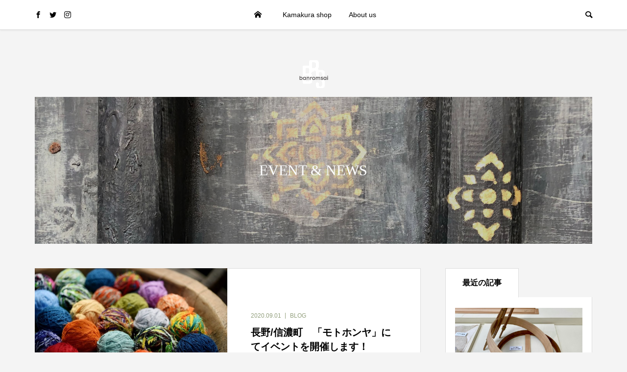

--- FILE ---
content_type: text/html; charset=UTF-8
request_url: https://blog.banromsai.org/category/event-news/
body_size: 10153
content:
<!DOCTYPE html>
<html lang="ja">
<head >
<meta charset="UTF-8">
<meta name="description" content="">
<meta name="keywords" content="バーンロムサイの縁側,NPO,葉山,さき織,チェンマイのホテル">
<meta name="viewport" content="width=device-width">
<title>EVENT &amp; NEWSに関する記事一覧 &#8211; バーンロムサイの縁側</title>
<meta name='robots' content='max-image-preview:large' />
	<style>img:is([sizes="auto" i], [sizes^="auto," i]) { contain-intrinsic-size: 3000px 1500px }</style>
	<link rel='dns-prefetch' href='//stats.wp.com' />
<link rel='preconnect' href='//c0.wp.com' />
<link rel="alternate" type="application/rss+xml" title="バーンロムサイの縁側 &raquo; EVENT &amp; NEWS カテゴリーのフィード" href="https://blog.banromsai.org/category/event-news/feed/" />
<link rel='stylesheet' id='wp-block-library-css' href='https://c0.wp.com/c/6.8.3/wp-includes/css/dist/block-library/style.min.css' type='text/css' media='all' />
<style id='classic-theme-styles-inline-css' type='text/css'>
/*! This file is auto-generated */
.wp-block-button__link{color:#fff;background-color:#32373c;border-radius:9999px;box-shadow:none;text-decoration:none;padding:calc(.667em + 2px) calc(1.333em + 2px);font-size:1.125em}.wp-block-file__button{background:#32373c;color:#fff;text-decoration:none}
</style>
<link rel='stylesheet' id='mediaelement-css' href='https://c0.wp.com/c/6.8.3/wp-includes/js/mediaelement/mediaelementplayer-legacy.min.css' type='text/css' media='all' />
<link rel='stylesheet' id='wp-mediaelement-css' href='https://c0.wp.com/c/6.8.3/wp-includes/js/mediaelement/wp-mediaelement.min.css' type='text/css' media='all' />
<style id='jetpack-sharing-buttons-style-inline-css' type='text/css'>
.jetpack-sharing-buttons__services-list{display:flex;flex-direction:row;flex-wrap:wrap;gap:0;list-style-type:none;margin:5px;padding:0}.jetpack-sharing-buttons__services-list.has-small-icon-size{font-size:12px}.jetpack-sharing-buttons__services-list.has-normal-icon-size{font-size:16px}.jetpack-sharing-buttons__services-list.has-large-icon-size{font-size:24px}.jetpack-sharing-buttons__services-list.has-huge-icon-size{font-size:36px}@media print{.jetpack-sharing-buttons__services-list{display:none!important}}.editor-styles-wrapper .wp-block-jetpack-sharing-buttons{gap:0;padding-inline-start:0}ul.jetpack-sharing-buttons__services-list.has-background{padding:1.25em 2.375em}
</style>
<style id='global-styles-inline-css' type='text/css'>
:root{--wp--preset--aspect-ratio--square: 1;--wp--preset--aspect-ratio--4-3: 4/3;--wp--preset--aspect-ratio--3-4: 3/4;--wp--preset--aspect-ratio--3-2: 3/2;--wp--preset--aspect-ratio--2-3: 2/3;--wp--preset--aspect-ratio--16-9: 16/9;--wp--preset--aspect-ratio--9-16: 9/16;--wp--preset--color--black: #000000;--wp--preset--color--cyan-bluish-gray: #abb8c3;--wp--preset--color--white: #ffffff;--wp--preset--color--pale-pink: #f78da7;--wp--preset--color--vivid-red: #cf2e2e;--wp--preset--color--luminous-vivid-orange: #ff6900;--wp--preset--color--luminous-vivid-amber: #fcb900;--wp--preset--color--light-green-cyan: #7bdcb5;--wp--preset--color--vivid-green-cyan: #00d084;--wp--preset--color--pale-cyan-blue: #8ed1fc;--wp--preset--color--vivid-cyan-blue: #0693e3;--wp--preset--color--vivid-purple: #9b51e0;--wp--preset--gradient--vivid-cyan-blue-to-vivid-purple: linear-gradient(135deg,rgba(6,147,227,1) 0%,rgb(155,81,224) 100%);--wp--preset--gradient--light-green-cyan-to-vivid-green-cyan: linear-gradient(135deg,rgb(122,220,180) 0%,rgb(0,208,130) 100%);--wp--preset--gradient--luminous-vivid-amber-to-luminous-vivid-orange: linear-gradient(135deg,rgba(252,185,0,1) 0%,rgba(255,105,0,1) 100%);--wp--preset--gradient--luminous-vivid-orange-to-vivid-red: linear-gradient(135deg,rgba(255,105,0,1) 0%,rgb(207,46,46) 100%);--wp--preset--gradient--very-light-gray-to-cyan-bluish-gray: linear-gradient(135deg,rgb(238,238,238) 0%,rgb(169,184,195) 100%);--wp--preset--gradient--cool-to-warm-spectrum: linear-gradient(135deg,rgb(74,234,220) 0%,rgb(151,120,209) 20%,rgb(207,42,186) 40%,rgb(238,44,130) 60%,rgb(251,105,98) 80%,rgb(254,248,76) 100%);--wp--preset--gradient--blush-light-purple: linear-gradient(135deg,rgb(255,206,236) 0%,rgb(152,150,240) 100%);--wp--preset--gradient--blush-bordeaux: linear-gradient(135deg,rgb(254,205,165) 0%,rgb(254,45,45) 50%,rgb(107,0,62) 100%);--wp--preset--gradient--luminous-dusk: linear-gradient(135deg,rgb(255,203,112) 0%,rgb(199,81,192) 50%,rgb(65,88,208) 100%);--wp--preset--gradient--pale-ocean: linear-gradient(135deg,rgb(255,245,203) 0%,rgb(182,227,212) 50%,rgb(51,167,181) 100%);--wp--preset--gradient--electric-grass: linear-gradient(135deg,rgb(202,248,128) 0%,rgb(113,206,126) 100%);--wp--preset--gradient--midnight: linear-gradient(135deg,rgb(2,3,129) 0%,rgb(40,116,252) 100%);--wp--preset--font-size--small: 13px;--wp--preset--font-size--medium: 20px;--wp--preset--font-size--large: 36px;--wp--preset--font-size--x-large: 42px;--wp--preset--spacing--20: 0.44rem;--wp--preset--spacing--30: 0.67rem;--wp--preset--spacing--40: 1rem;--wp--preset--spacing--50: 1.5rem;--wp--preset--spacing--60: 2.25rem;--wp--preset--spacing--70: 3.38rem;--wp--preset--spacing--80: 5.06rem;--wp--preset--shadow--natural: 6px 6px 9px rgba(0, 0, 0, 0.2);--wp--preset--shadow--deep: 12px 12px 50px rgba(0, 0, 0, 0.4);--wp--preset--shadow--sharp: 6px 6px 0px rgba(0, 0, 0, 0.2);--wp--preset--shadow--outlined: 6px 6px 0px -3px rgba(255, 255, 255, 1), 6px 6px rgba(0, 0, 0, 1);--wp--preset--shadow--crisp: 6px 6px 0px rgba(0, 0, 0, 1);}:where(.is-layout-flex){gap: 0.5em;}:where(.is-layout-grid){gap: 0.5em;}body .is-layout-flex{display: flex;}.is-layout-flex{flex-wrap: wrap;align-items: center;}.is-layout-flex > :is(*, div){margin: 0;}body .is-layout-grid{display: grid;}.is-layout-grid > :is(*, div){margin: 0;}:where(.wp-block-columns.is-layout-flex){gap: 2em;}:where(.wp-block-columns.is-layout-grid){gap: 2em;}:where(.wp-block-post-template.is-layout-flex){gap: 1.25em;}:where(.wp-block-post-template.is-layout-grid){gap: 1.25em;}.has-black-color{color: var(--wp--preset--color--black) !important;}.has-cyan-bluish-gray-color{color: var(--wp--preset--color--cyan-bluish-gray) !important;}.has-white-color{color: var(--wp--preset--color--white) !important;}.has-pale-pink-color{color: var(--wp--preset--color--pale-pink) !important;}.has-vivid-red-color{color: var(--wp--preset--color--vivid-red) !important;}.has-luminous-vivid-orange-color{color: var(--wp--preset--color--luminous-vivid-orange) !important;}.has-luminous-vivid-amber-color{color: var(--wp--preset--color--luminous-vivid-amber) !important;}.has-light-green-cyan-color{color: var(--wp--preset--color--light-green-cyan) !important;}.has-vivid-green-cyan-color{color: var(--wp--preset--color--vivid-green-cyan) !important;}.has-pale-cyan-blue-color{color: var(--wp--preset--color--pale-cyan-blue) !important;}.has-vivid-cyan-blue-color{color: var(--wp--preset--color--vivid-cyan-blue) !important;}.has-vivid-purple-color{color: var(--wp--preset--color--vivid-purple) !important;}.has-black-background-color{background-color: var(--wp--preset--color--black) !important;}.has-cyan-bluish-gray-background-color{background-color: var(--wp--preset--color--cyan-bluish-gray) !important;}.has-white-background-color{background-color: var(--wp--preset--color--white) !important;}.has-pale-pink-background-color{background-color: var(--wp--preset--color--pale-pink) !important;}.has-vivid-red-background-color{background-color: var(--wp--preset--color--vivid-red) !important;}.has-luminous-vivid-orange-background-color{background-color: var(--wp--preset--color--luminous-vivid-orange) !important;}.has-luminous-vivid-amber-background-color{background-color: var(--wp--preset--color--luminous-vivid-amber) !important;}.has-light-green-cyan-background-color{background-color: var(--wp--preset--color--light-green-cyan) !important;}.has-vivid-green-cyan-background-color{background-color: var(--wp--preset--color--vivid-green-cyan) !important;}.has-pale-cyan-blue-background-color{background-color: var(--wp--preset--color--pale-cyan-blue) !important;}.has-vivid-cyan-blue-background-color{background-color: var(--wp--preset--color--vivid-cyan-blue) !important;}.has-vivid-purple-background-color{background-color: var(--wp--preset--color--vivid-purple) !important;}.has-black-border-color{border-color: var(--wp--preset--color--black) !important;}.has-cyan-bluish-gray-border-color{border-color: var(--wp--preset--color--cyan-bluish-gray) !important;}.has-white-border-color{border-color: var(--wp--preset--color--white) !important;}.has-pale-pink-border-color{border-color: var(--wp--preset--color--pale-pink) !important;}.has-vivid-red-border-color{border-color: var(--wp--preset--color--vivid-red) !important;}.has-luminous-vivid-orange-border-color{border-color: var(--wp--preset--color--luminous-vivid-orange) !important;}.has-luminous-vivid-amber-border-color{border-color: var(--wp--preset--color--luminous-vivid-amber) !important;}.has-light-green-cyan-border-color{border-color: var(--wp--preset--color--light-green-cyan) !important;}.has-vivid-green-cyan-border-color{border-color: var(--wp--preset--color--vivid-green-cyan) !important;}.has-pale-cyan-blue-border-color{border-color: var(--wp--preset--color--pale-cyan-blue) !important;}.has-vivid-cyan-blue-border-color{border-color: var(--wp--preset--color--vivid-cyan-blue) !important;}.has-vivid-purple-border-color{border-color: var(--wp--preset--color--vivid-purple) !important;}.has-vivid-cyan-blue-to-vivid-purple-gradient-background{background: var(--wp--preset--gradient--vivid-cyan-blue-to-vivid-purple) !important;}.has-light-green-cyan-to-vivid-green-cyan-gradient-background{background: var(--wp--preset--gradient--light-green-cyan-to-vivid-green-cyan) !important;}.has-luminous-vivid-amber-to-luminous-vivid-orange-gradient-background{background: var(--wp--preset--gradient--luminous-vivid-amber-to-luminous-vivid-orange) !important;}.has-luminous-vivid-orange-to-vivid-red-gradient-background{background: var(--wp--preset--gradient--luminous-vivid-orange-to-vivid-red) !important;}.has-very-light-gray-to-cyan-bluish-gray-gradient-background{background: var(--wp--preset--gradient--very-light-gray-to-cyan-bluish-gray) !important;}.has-cool-to-warm-spectrum-gradient-background{background: var(--wp--preset--gradient--cool-to-warm-spectrum) !important;}.has-blush-light-purple-gradient-background{background: var(--wp--preset--gradient--blush-light-purple) !important;}.has-blush-bordeaux-gradient-background{background: var(--wp--preset--gradient--blush-bordeaux) !important;}.has-luminous-dusk-gradient-background{background: var(--wp--preset--gradient--luminous-dusk) !important;}.has-pale-ocean-gradient-background{background: var(--wp--preset--gradient--pale-ocean) !important;}.has-electric-grass-gradient-background{background: var(--wp--preset--gradient--electric-grass) !important;}.has-midnight-gradient-background{background: var(--wp--preset--gradient--midnight) !important;}.has-small-font-size{font-size: var(--wp--preset--font-size--small) !important;}.has-medium-font-size{font-size: var(--wp--preset--font-size--medium) !important;}.has-large-font-size{font-size: var(--wp--preset--font-size--large) !important;}.has-x-large-font-size{font-size: var(--wp--preset--font-size--x-large) !important;}
:where(.wp-block-post-template.is-layout-flex){gap: 1.25em;}:where(.wp-block-post-template.is-layout-grid){gap: 1.25em;}
:where(.wp-block-columns.is-layout-flex){gap: 2em;}:where(.wp-block-columns.is-layout-grid){gap: 2em;}
:root :where(.wp-block-pullquote){font-size: 1.5em;line-height: 1.6;}
</style>
<link rel='stylesheet' id='be-slick-css' href='https://blog.banromsai.org/wp-content/themes/be_tcd076/css/slick.min.css?ver=6.8.3' type='text/css' media='all' />
<link rel='stylesheet' id='be-perfect-scrollbar-css' href='https://blog.banromsai.org/wp-content/themes/be_tcd076/css/perfect-scrollbar.css?ver=6.8.3' type='text/css' media='all' />
<link rel='stylesheet' id='be-style-css' href='https://blog.banromsai.org/wp-content/themes/be_tcd076/style.css?ver=1.2' type='text/css' media='all' />
<script type="text/javascript" src="https://c0.wp.com/c/6.8.3/wp-includes/js/jquery/jquery.min.js" id="jquery-core-js"></script>
<script type="text/javascript" src="https://c0.wp.com/c/6.8.3/wp-includes/js/jquery/jquery-migrate.min.js" id="jquery-migrate-js"></script>
<link rel="https://api.w.org/" href="https://blog.banromsai.org/wp-json/" /><link rel="alternate" title="JSON" type="application/json" href="https://blog.banromsai.org/wp-json/wp/v2/categories/8" /><link rel="EditURI" type="application/rsd+xml" title="RSD" href="https://blog.banromsai.org/xmlrpc.php?rsd" />
<meta name="generator" content="WordPress 6.8.3" />
	<style>img#wpstats{display:none}</style>
		<link rel="shortcut icon" href="https://blog.banromsai.org/wp-content/uploads/2020/05/favicon_BRS_001.light_.jpg">
<style>
.p-footer-widget-area .p-widget__title, .p-blog-list__item-meta, .p-ranking-list__item-meta, .p-widget-categories li a:hover, .p-widget-list__item-meta, .p-widget-list__item-meta a, .p-widget-list__type3 .p-widget-list__item-meta a:hover { color: #919e7b; }
.p-blog-list__item-meta .p-article__category::before { color: #919e7b !important; }
.p-headline, .p-pagetop a,.p-page-links a:hover, .p-page-links > span, .p-pager__item a:hover, .p-pager__item .current, .p-entry__next-page__link:hover, .p-widget .searchform::after, .p-widget-search .p-widget-search__submit, .p-widget-categories a:hover .count, .p-sidebar .p-widget__title, .c-comment__form-submit:hover, .c-comment__password-protected, .c-pw__btn--register, .c-pw__btn, .p-index-tab__item.is-active, .p-ranking-tab__item.is-active { background-color: #919e7b; }
.p-page-links a:hover, .p-page-links > span, .p-pager__item a:hover, .p-pager__item .current, .p-index-tab__item.is-active, .p-index-tab__item:hover + .p-index-tab__item.is-active, .p-ranking-tab__item.is-active, .p-ranking-tab__item:hover + .p-ranking-tab__item.is-active { border-color: #919e7b; }
.c-comment__tab-item.is-active a, .c-comment__tab-item a:hover, .c-comment__tab-item.is-active p { background-color: rgba(145, 158, 123, 0.7); }
.c-comment__tab-item.is-active a:after, .c-comment__tab-item.is-active p:after { border-top-color: rgba(145, 158, 123, 0.7); }
.slick-arrow:hover { color: #d3d1b1; }
.p-pagetop a:hover, .p-index-tab__item:hover, .p-ranking-tab__item:hover, .p-global-nav > li > a::after { background-color: #d3d1b1; }
.p-index-tab__item:hover, .p-index-tab__item.is-active + .p-index-tab__item:hover, .p-ranking-tab__item:hover, .p-ranking-tab__item.is-active + .p-ranking-tab__item:hover { border-color: #d3d1b1; }
.p-entry__body a { color: #e8bf86; }
body { font-family: "Segoe UI", Verdana, "游ゴシック", YuGothic, "Hiragino Kaku Gothic ProN", Meiryo, sans-serif; }
.p-logo, .p-page-header__title {
font-family: "Times New Roman", "游明朝", "Yu Mincho", "游明朝体", "YuMincho", "ヒラギノ明朝 Pro W3", "Hiragino Mincho Pro", "HiraMinProN-W3", "HGS明朝E", "ＭＳ Ｐ明朝", "MS PMincho", serif;
}
.p-hover-effect--type1:hover img { -webkit-transform: scale(1.2) rotate(2deg); transform: scale(1.2) rotate(2deg); }
.p-hover-effect--type2 img { margin-left: -8px; }
.p-hover-effect--type2:hover img { margin-left: 8px; }
.p-hover-effect--type2:hover .p-hover-effect__image { background: #000000; }
.p-hover-effect--type2:hover img { opacity: 0.5 }
.p-hover-effect--type3:hover .p-hover-effect__image { background: #ffffff; }
.p-hover-effect--type3:hover img { opacity: 0.3; }
.l-primary { float: left; }
.l-secondary { float: right; }
.p-entry__title { font-size: 24px; }
.p-entry__body { font-size: 16px; }
.p-entry__body, .p-author__desc, .p-blog-archive__item-excerpt { color: #666666; }
.p-author__box { background-color: #f7f7f7; }
.l-header__bar { background: #ffffff; }
body.l-header__fix .is-header-fixed .l-header__bar { background: rgba(255, 255, 255, 0.8); }
.l-header a { color: #000000; }
.l-header__logo--text a { font-size: 32px; }
.p-copyright { background-color: #ffffff; color: #000000; }
.q_custom_button1 { background: #535353; color: #ffffff !important; }
.q_custom_button1:hover, .q_custom_button1:focus { background: #7d7d7d; color: #ffffff !important; }
.q_custom_button2 { background: #535353; color: #ffffff !important; }
.q_custom_button2:hover, .q_custom_button2:focus { background: #7d7d7d; color: #ffffff !important; }
.q_custom_button3 { background: #535353; color: #ffffff !important; }
.q_custom_button3:hover, .q_custom_button3:focus { background: #7d7d7d; color: #ffffff !important; }
.speech_balloon_left1 .speach_balloon_text { background-color: #ffdfdf; border-color: #ffdfdf; color: #000000 }
.speech_balloon_left1 .speach_balloon_text::before { border-right-color: #ffdfdf }
.speech_balloon_left1 .speach_balloon_text::after { border-right-color: #ffdfdf }
.speech_balloon_left2 .speach_balloon_text { background-color: #ffffff; border-color: #ff5353; color: #000000 }
.speech_balloon_left2 .speach_balloon_text::before { border-right-color: #ff5353 }
.speech_balloon_left2 .speach_balloon_text::after { border-right-color: #ffffff }
.speech_balloon_right1 .speach_balloon_text { background-color: #ccf4ff; border-color: #ccf4ff; color: #000000 }
.speech_balloon_right1 .speach_balloon_text::before { border-left-color: #ccf4ff }
.speech_balloon_right1 .speach_balloon_text::after { border-left-color: #ccf4ff }
.speech_balloon_right2 .speach_balloon_text { background-color: #ffffff; border-color: #0789b5; color: #000000 }
.speech_balloon_right2 .speach_balloon_text::before { border-left-color: #0789b5 }
.speech_balloon_right2 .speach_balloon_text::after { border-left-color: #ffffff }
@media (min-width: 1201px) {
	.p-global-nav > li > a, .p-global-nav > li > a:hover, .p-global-nav .menu-item-home:before { color: #000000; }
	.p-global-nav .sub-menu { background-color: #ffffff; }
	.p-global-nav .sub-menu a { color: #000000; }
	.p-global-nav .sub-menu a:hover, .p-global-nav .sub-menu .current-menu-item > a { background-color: #667a66; border-color: #667a66; color: #ffffff }
	.p-global-nav > li.menu-item-has-children > .sub-menu { border-color: #667a66; }
	.p-megamenu--type2 .p-megamenu__image .category { color: #ffffff; }
	.p-megamenu--type3 ul li .p-megamenu__hover { color: #ffffff ; }
	.p-megamenu--type3 a.p-megamenu__hover:hover, .p-megamenu--type3 li.is-active > a { color: #ffffff ; }
	.p-megamenu--type3 ul li .p-megamenu__hover, .p-megamenu--type3 > ul { background-color: #b5aa89 ; }
	.p-megamenu--type3 .is-active > a.p-megamenu__hover, .p-megamenu--type3 a.p-megamenu__hover:hover, .p-megamenu--type3 li.is-active > a { background-color: #db9595 ; }
}
@media (max-width: 1200px) {
	.l-header__bar { background-color: rgba(255, 255, 255, 0.8); }
	.l-header__logo--mobile.l-header__logo--text a { font-size: 24px; }
	.p-drawer__contents { background-color: rgba(34, 34, 34, 1); }
	.p-drawer__contents .ps__thumb-y { background-color: #666666; }
	.p-drawer-overlay { background-color: rgba(0, 0, 0, 0.3); }
	.p-drawer__menu a, .p-drawer__menu > li > a, .p-header-search--mobile { background-color: #222222; color: #ffffff !important; }
	.p-drawer__menu a, .p-drawer__menu > li > a { background-color: #222222; color: #ffffff !important; }
	.p-drawer__menu a:hover, .p-drawer__menu > li > a:hover { background-color: #222222; color: #ffffff !important; }
	.p-drawer__menu .sub-menu a { background-color: #333333; color: #ffffff !important; }
	.p-drawer__menu .sub-menu a:hover { background-color: #555555; color: #ffffff !important; }
}
@media (max-width: 992px) {
	.p-entry__title { font-size: 18px; }
	.p-entry__body { font-size: 14px; }
}
</style>
<style id="current-page-style">
.p-page-header { color: #ffffff; text-shadow: 0px 0px 0px #999999; }
.p-page-header__title { font-size: 30px; }
.p-page-header__desc { font-size: 14px; }
.p-page-header::before { background: rgba(0, 0, 0, 0.2) }
@media (max-width: 991px) {
	.p-page-header__title { font-size: 24px; }
	.p-page-header__desc { font-size: 14px; }
}
</style>
<style type="text/css">.broken_link, a.broken_link {
	text-decoration: line-through;
}</style><link rel="icon" href="https://blog.banromsai.org/wp-content/uploads/2020/05/cropped-favicon_BRS_001.light_-2-32x32.jpg" sizes="32x32" />
<link rel="icon" href="https://blog.banromsai.org/wp-content/uploads/2020/05/cropped-favicon_BRS_001.light_-2-192x192.jpg" sizes="192x192" />
<link rel="apple-touch-icon" href="https://blog.banromsai.org/wp-content/uploads/2020/05/cropped-favicon_BRS_001.light_-2-180x180.jpg" />
<meta name="msapplication-TileImage" content="https://blog.banromsai.org/wp-content/uploads/2020/05/cropped-favicon_BRS_001.light_-2-270x270.jpg" />
</head>
<body class="archive category category-event-news category-8 wp-theme-be_tcd076 l-header__fix l-header__fix--mobile">
<div id="site_wrap">
	<header id="js-header" class="l-header">
		<div class="l-header__bar">
			<div class="l-header__bar-inner l-inner">
				<ul class="p-social-nav"><li class="p-social-nav__item p-social-nav__item--facebook"><a href="https://www.facebook.com/banromsaishop/" target="_blank"></a></li><li class="p-social-nav__item p-social-nav__item--twitter"><a href="https://twitter.com/banromsai" target="_blank"></a></li><li class="p-social-nav__item p-social-nav__item--instagram"><a href="https://www.instagram.com/banromsai/" target="_blank"></a></li></ul>
				<div class="p-logo l-header__logo l-header__logo--mobile">
					<a href="https://blog.banromsai.org/"><img src="https://blog.banromsai.org/wp-content/uploads/2020/11/BRSbanromsai18pcS.gif" alt="バーンロムサイの縁側"></a>
				</div>
				<div id="js-drawer" class="p-drawer">
					<div class="p-drawer__contents">
<nav class="p-global-nav__container"><ul id="js-global-nav" class="p-global-nav p-drawer__menu">
<li class="p-header-search p-header-search--mobile"><form action="https://blog.banromsai.org/" method="get"><input type="text" name="s" value="" class="p-header-search__input" placeholder="SEARCH"><input type="submit" value="&#xe915;" class="p-header-search__submit"></form></li>
<li id="menu-item-1438" class="menu-item menu-item-type-post_type menu-item-object-page menu-item-home menu-item-1438"><a href="https://blog.banromsai.org/">HOME<span class="p-global-nav__toggle"></span></a></li>
<li id="menu-item-1441" class="menu-item menu-item-type-post_type menu-item-object-page menu-item-1441"><a href="https://blog.banromsai.org/banromsaikamakurashop/">Kamakura shop<span class="p-global-nav__toggle"></span></a></li>
<li id="menu-item-1445" class="menu-item menu-item-type-post_type menu-item-object-page menu-item-1445"><a href="https://blog.banromsai.org/about-us/">About us<span class="p-global-nav__toggle"></span></a></li>
</ul></nav>					</div>
					<div class="p-drawer-overlay"></div>
				</div>
				<a href="#" id="js-menu-button" class="p-menu-button c-menu-button u-hidden-lg"></a>
				<a href="#" id="js-search-button" class="p-search-button c-search-button u-visible-lg"></a>
				<div class="p-header-search p-header-search--pc">
					<form action="https://blog.banromsai.org/" method="get">
						<input type="text" name="s" value="" class="p-header-search__input" placeholder="SEARCH">
					</form>
				</div>
			</div>
		</div>
		<div class="l-inner">
			<div class="p-logo l-header__logo l-header__logo--pc">
				<a href="https://blog.banromsai.org/"><img src="https://blog.banromsai.org/wp-content/uploads/2020/11/BRSbanromsai18pcS.gif" alt="バーンロムサイの縁側"></a>
			</div>
		</div>
	</header>
<main class="l-main l-pc-inner">
	<header class="p-page-header" style="background-image: url(https://blog.banromsai.org/wp-content/uploads/2020/05/MonBangkok.jpg);">
		<div class="p-page-header__inner l-inner">
			<h1 class="p-page-header__title">EVENT &amp; NEWS</h1>
		</div>
	</header>
	<div class="l-2columns l-mobile-inner u-clearfix">
		<div class="l-primary">
			<div class="p-blog-list p-blog-list--type3 p-blog-list--mobile-type2">
				<article class="p-blog-list__item">
					<a class="p-hover-effect--type3" href="https://blog.banromsai.org/%e9%95%b7%e9%87%8e-%e4%bf%a1%e6%bf%83%e7%94%ba%e3%80%80%e3%80%8c%e3%83%a2%e3%83%88%e3%83%9b%e3%83%b3%e3%83%a4%e3%80%8d%e3%81%ab%e3%81%a6%e3%82%a4%e3%83%99%e3%83%b3%e3%83%88%e3%82%92%e9%96%8b%e5%82%ac/">
						<div class="p-blog-list__item-thumbnail p-hover-effect__image js-object-fit-cover">
							<div class="p-blog-list__item-thumbnail_inner">
								<img width="830" height="520" src="https://blog.banromsai.org/wp-content/uploads/2020/08/860px-3-830x520.jpg" class="attachment-size2 size-size2 wp-post-image" alt="" decoding="async" fetchpriority="high" />
							</div>
						</div>
						<div class="p-blog-list__item-info">
							<p class="p-blog-list__item-meta p-article__meta"><time class="p-article__date" datetime="2020-09-01">2020.09.01</time><span class="p-article__category" data-href="https://blog.banromsai.org/category/%e4%b8%80%e8%88%ac%e3%83%96%e3%83%ad%e3%82%b0/">BLOG</span></p>
							<h2 class="p-blog-list__item-title p-article__title js-multiline-ellipsis">長野/信濃町　「モトホンヤ」にてイベントを開催します！</h2>
						</div>
					</a>
				</article>
				<article class="p-blog-list__item">
					<a class="p-hover-effect--type3" href="https://blog.banromsai.org/moksyayoga/">
						<div class="p-blog-list__item-thumbnail p-hover-effect__image js-object-fit-cover">
							<div class="p-blog-list__item-thumbnail_inner">
								<img width="830" height="520" src="https://blog.banromsai.org/wp-content/uploads/2020/08/860px-1-830x520.jpg" class="attachment-size2 size-size2 wp-post-image" alt="" decoding="async" />
							</div>
						</div>
						<div class="p-blog-list__item-info">
							<p class="p-blog-list__item-meta p-article__meta"><time class="p-article__date" datetime="2020-08-28">2020.08.28</time><span class="p-article__category" data-href="https://blog.banromsai.org/category/%e4%b8%80%e8%88%ac%e3%83%96%e3%83%ad%e3%82%b0/">BLOG</span></p>
							<h2 class="p-blog-list__item-title p-article__title js-multiline-ellipsis">新潟「ハンモックとヨガ 木舎」にてイベントを開催します！</h2>
						</div>
					</a>
				</article>
				<article class="p-blog-list__item">
					<a class="p-hover-effect--type3" href="https://blog.banromsai.org/%e6%96%b0%e5%ae%bf%e9%ab%98%e5%b3%b6%e5%b1%8b%e3%81%ab%e5%87%ba%e5%ba%97%e3%81%97%e3%81%be%e3%81%99%ef%bc%81/">
						<div class="p-blog-list__item-thumbnail p-hover-effect__image js-object-fit-cover">
							<div class="p-blog-list__item-thumbnail_inner">
								<img width="830" height="520" src="https://blog.banromsai.org/wp-content/uploads/2020/08/YellowFlower-830x520.jpg" class="attachment-size2 size-size2 wp-post-image" alt="" decoding="async" />
							</div>
						</div>
						<div class="p-blog-list__item-info">
							<p class="p-blog-list__item-meta p-article__meta"><time class="p-article__date" datetime="2020-08-03">2020.08.03</time><span class="p-article__category" data-href="https://blog.banromsai.org/category/event-news/">EVENT &amp; NEWS</span></p>
							<h2 class="p-blog-list__item-title p-article__title js-multiline-ellipsis">新宿高島屋に出店します！</h2>
						</div>
					</a>
				</article>
				<article class="p-blog-list__item">
					<a class="p-hover-effect--type3" href="https://blog.banromsai.org/%e6%97%a5%e6%9c%ac%e6%a9%8b%e9%ab%98%e5%b3%b6%e5%b1%8b7%e9%9a%8e%e3%81%a7%e3%82%a4%e3%83%99%e3%83%b3%e3%83%88%e9%96%8b%e5%82%ac%e4%b8%ad%e3%81%a7%e3%81%99%ef%bc%81/">
						<div class="p-blog-list__item-thumbnail p-hover-effect__image js-object-fit-cover">
							<div class="p-blog-list__item-thumbnail_inner">
								<img width="830" height="520" src="https://blog.banromsai.org/wp-content/uploads/2020/07/NewLogo3hotos_1.5_page-0001-830x520.jpg" class="attachment-size2 size-size2 wp-post-image" alt="" decoding="async" loading="lazy" />
							</div>
						</div>
						<div class="p-blog-list__item-info">
							<p class="p-blog-list__item-meta p-article__meta"><time class="p-article__date" datetime="2020-07-30">2020.07.30</time><span class="p-article__category" data-href="https://blog.banromsai.org/category/event-news/">EVENT &amp; NEWS</span></p>
							<h2 class="p-blog-list__item-title p-article__title js-multiline-ellipsis">日本橋高島屋7階でイベント開催中です！</h2>
						</div>
					</a>
				</article>
				<article class="p-blog-list__item">
					<a class="p-hover-effect--type3" href="https://blog.banromsai.org/muzina-banromsai/">
						<div class="p-blog-list__item-thumbnail p-hover-effect__image js-object-fit-cover">
							<div class="p-blog-list__item-thumbnail_inner">
								<img width="830" height="520" src="https://blog.banromsai.org/wp-content/uploads/2020/06/image-830x520.jpg" class="attachment-size2 size-size2 wp-post-image" alt="MUZINA×banromsai" decoding="async" loading="lazy" />
							</div>
						</div>
						<div class="p-blog-list__item-info">
							<p class="p-blog-list__item-meta p-article__meta"><time class="p-article__date" datetime="2020-06-25">2020.06.25</time><span class="p-article__category" data-href="https://blog.banromsai.org/category/event-news/">EVENT &amp; NEWS</span></p>
							<h2 class="p-blog-list__item-title p-article__title js-multiline-ellipsis">MUZINA×banromsai　イベント開催します！</h2>
						</div>
					</a>
				</article>
				<article class="p-blog-list__item">
					<a class="p-hover-effect--type3" href="https://blog.banromsai.org/%e6%a8%aa%e6%b5%9c%e9%ab%98%e5%b3%b6%e5%b1%8b/">
						<div class="p-blog-list__item-thumbnail p-hover-effect__image js-object-fit-cover">
							<div class="p-blog-list__item-thumbnail_inner">
								<img width="830" height="520" src="https://blog.banromsai.org/wp-content/uploads/2020/06/NewLogoPoster_Blur-B-S-1-830x520.jpg" class="attachment-size2 size-size2 wp-post-image" alt="ポスター" decoding="async" loading="lazy" />
							</div>
						</div>
						<div class="p-blog-list__item-info">
							<p class="p-blog-list__item-meta p-article__meta"><time class="p-article__date" datetime="2020-06-05">2020.06.05</time><span class="p-article__category" data-href="https://blog.banromsai.org/category/%e4%b8%80%e8%88%ac%e3%83%96%e3%83%ad%e3%82%b0/">BLOG</span></p>
							<h2 class="p-blog-list__item-title p-article__title js-multiline-ellipsis">横浜高島屋に出店します！</h2>
						</div>
					</a>
				</article>
				<article class="p-blog-list__item">
					<a class="p-hover-effect--type3" href="https://blog.banromsai.org/%e3%83%90%e3%83%bc%e3%83%b3%e3%83%ad%e3%83%a0%e3%82%b5%e3%82%a4%e3%81%ae%e3%83%96%e3%83%ad%e3%82%b0%e7%a7%bb%e8%bb%a2/">
						<div class="p-blog-list__item-thumbnail p-hover-effect__image js-object-fit-cover">
							<div class="p-blog-list__item-thumbnail_inner">
								<img width="830" height="460" src="https://blog.banromsai.org/wp-content/uploads/2020/05/GeesTableBourgenville-830x460.jpg" class="attachment-size2 size-size2 wp-post-image" alt="" decoding="async" loading="lazy" />
							</div>
						</div>
						<div class="p-blog-list__item-info">
							<p class="p-blog-list__item-meta p-article__meta"><time class="p-article__date" datetime="2020-04-30">2020.04.30</time><span class="p-article__category" data-href="https://blog.banromsai.org/category/%e4%b8%80%e8%88%ac%e3%83%96%e3%83%ad%e3%82%b0/">BLOG</span></p>
							<h2 class="p-blog-list__item-title p-article__title js-multiline-ellipsis">ブログ、こちらに移転しました</h2>
						</div>
					</a>
				</article>
			</div>
		</div>
		<aside class="p-sidebar l-secondary">
			<div class="p-sidebar__inner">
<div class="p-widget p-widget-sidebar styled_post_list_tab_widget" id="styled_post_list_tab_widget-2">
<input type="radio" id="styled_post_list_tab_widget-2-tab--1" name="styled_post_list_tab_widget-2-tab" class="tab-radio tab-radio--1" checked="checked">
<ul class="styled_post_list_tabs">
<li class="tab-label--1"><label for="styled_post_list_tab_widget-2-tab--1">最近の記事</label></li>
</ul>
<ul class="styled_post_list_tab-content styled_post_list_tab-content--1 p-widget-list">
	<li class="p-widget-list__item">
		<a class="p-hover-effect--type3 u-clearfix" href="https://blog.banromsai.org/%e4%bc%9d%e7%b5%b1%e5%b7%a5%e8%8a%b8%e3%81%8b%e3%82%89%e7%ab%b9%e7%b4%b0%e5%b7%a5%e3%82%92%e5%ad%a6%e3%81%b6/">
			<div class="p-widget-tablist__item-thumbnail p-hover-effect__image"><img width="830" height="520" src="https://blog.banromsai.org/wp-content/uploads/2021/10/IMG_5167-830x520.jpeg" class="attachment-size2 size-size2 wp-post-image" alt="" decoding="async" loading="lazy" />				<div class="p-widget-tablist__item-info">
					<h3 class="p-widget-list__item-title p-article-post__title p-article__title js-multiline-ellipsis">伝統工芸から竹細工を学ぶ</h3>
					<p class="p-widget-tablist__item-meta p-article__meta"><time class="p-widget-tablist__item-date p-article__date" datetime="2021-10-27">2021.10.27</time><span class="p-widget-tablist__item-category p-article__category" data-href="https://blog.banromsai.org/category/%e6%9c%aa%e5%88%86%e9%a1%9e/">未分類</span></p>
				</div>
			</div>
		</a>
	</li>
	<li class="p-widget-list__item">
		<a class="p-hover-effect--type3 u-clearfix" href="https://blog.banromsai.org/%e4%bc%9d%e3%81%88%e7%b6%9a%e3%81%91%e3%81%9f%e3%81%84%e3%81%93%e3%81%a8/">
			<div class="p-widget-tablist__item-thumbnail p-hover-effect__image"><img width="830" height="520" src="https://blog.banromsai.org/wp-content/uploads/2021/10/IMG_4458-830x520.jpg" class="attachment-size2 size-size2 wp-post-image" alt="" decoding="async" loading="lazy" />				<div class="p-widget-tablist__item-info">
					<h3 class="p-widget-list__item-title p-article-post__title p-article__title js-multiline-ellipsis">伝え続けたいこと</h3>
					<p class="p-widget-tablist__item-meta p-article__meta"><time class="p-widget-tablist__item-date p-article__date" datetime="2021-10-03">2021.10.03</time><span class="p-widget-tablist__item-category p-article__category" data-href="https://blog.banromsai.org/category/%e4%b8%80%e8%88%ac%e3%83%96%e3%83%ad%e3%82%b0/">BLOG</span></p>
				</div>
			</div>
		</a>
	</li>
	<li class="p-widget-list__item">
		<a class="p-hover-effect--type3 u-clearfix" href="https://blog.banromsai.org/canvas/">
			<div class="p-widget-tablist__item-thumbnail p-hover-effect__image"><img width="830" height="520" src="https://blog.banromsai.org/wp-content/uploads/2021/09/80a867d3d669415286dcf0568408b719-830x520.jpg" class="attachment-size2 size-size2 wp-post-image" alt="" decoding="async" loading="lazy" />				<div class="p-widget-tablist__item-info">
					<h3 class="p-widget-list__item-title p-article-post__title p-article__title js-multiline-ellipsis">帆布 canvas</h3>
					<p class="p-widget-tablist__item-meta p-article__meta"><time class="p-widget-tablist__item-date p-article__date" datetime="2021-09-18">2021.09.18</time><span class="p-widget-tablist__item-category p-article__category" data-href="https://blog.banromsai.org/category/%e4%b8%80%e8%88%ac%e3%83%96%e3%83%ad%e3%82%b0/">BLOG</span></p>
				</div>
			</div>
		</a>
	</li>
	<li class="p-widget-list__item">
		<a class="p-hover-effect--type3 u-clearfix" href="https://blog.banromsai.org/%e8%8a%b1%e6%9b%bc%e8%8d%bc%e7%be%85/">
			<div class="p-widget-tablist__item-thumbnail p-hover-effect__image"><img width="830" height="520" src="https://blog.banromsai.org/wp-content/uploads/2021/07/IMG_20210722_125125-830x520.jpg" class="attachment-size2 size-size2 wp-post-image" alt="" decoding="async" loading="lazy" />				<div class="p-widget-tablist__item-info">
					<h3 class="p-widget-list__item-title p-article-post__title p-article__title js-multiline-ellipsis">花曼荼羅</h3>
					<p class="p-widget-tablist__item-meta p-article__meta"><time class="p-widget-tablist__item-date p-article__date" datetime="2021-07-25">2021.07.25</time><span class="p-widget-tablist__item-category p-article__category" data-href="https://blog.banromsai.org/category/%e4%b8%80%e8%88%ac%e3%83%96%e3%83%ad%e3%82%b0/">BLOG</span></p>
				</div>
			</div>
		</a>
	</li>
	<li class="p-widget-list__item">
		<a class="p-hover-effect--type3 u-clearfix" href="https://blog.banromsai.org/%e9%ba%bb%e3%83%bb%e3%83%aa%e3%83%8d%e3%83%b3%e3%83%bb%e3%83%a9%e3%83%9f%e3%83%bc-%e4%ba%9c%e9%ba%bb%e3%80%81%e8%8b%a7%e9%ba%bb-%ef%bc%9f%ef%bc%9f%ef%bc%9f/">
			<div class="p-widget-tablist__item-thumbnail p-hover-effect__image"><img width="830" height="520" src="https://blog.banromsai.org/wp-content/uploads/2021/04/LineRollsFront-830x520.jpg" class="attachment-size2 size-size2 wp-post-image" alt="" decoding="async" loading="lazy" />				<div class="p-widget-tablist__item-info">
					<h3 class="p-widget-list__item-title p-article-post__title p-article__title js-multiline-ellipsis">麻・リネン・ラミー… 亜麻、苧麻 …？？？</h3>
					<p class="p-widget-tablist__item-meta p-article__meta"><time class="p-widget-tablist__item-date p-article__date" datetime="2021-04-25">2021.04.25</time><span class="p-widget-tablist__item-category p-article__category" data-href="https://blog.banromsai.org/category/%e4%b8%80%e8%88%ac%e3%83%96%e3%83%ad%e3%82%b0/">BLOG</span></p>
				</div>
			</div>
		</a>
	</li>
</ul>
</div>
			</div>
		</aside>
	</div>
</main>
	<footer class="l-footer">
		<div id="js-footer-slider" class="p-footer-blog p-article-slider l-pc-inner" data-footer_blog_interval="7">
			<article class="p-article-slider__item">
				<a class="p-hover-effect--type3" href="https://blog.banromsai.org/banromsai%e3%81%ae%e3%81%95%e3%81%8d%e7%b9%94%e3%82%8a/">
					<div class="p-article-slider__item-thumbnail p-hover-effect__image js-object-fit-cover"><img width="600" height="960" src="https://blog.banromsai.org/wp-content/uploads/2021/02/6850cf4bc9ae1696681aa6c7b76535f1-600x960.jpg" class="attachment-size3 size-size3 wp-post-image" alt="" decoding="async" loading="lazy" /></div>
					<div class="p-article-slider__item-info">
						<h3 class="p-article-slider__item-title p-article__title js-multiline-ellipsis">さき織りを始めたきっかけ</h3>
						<p class="p-article-slider__item-meta p-article__meta u-clearfix"><time class="p-article__date" datetime="2021-02-01">2021.02.01</time><span class="p-article__category" data-href="https://blog.banromsai.org/category/%e4%b8%80%e8%88%ac%e3%83%96%e3%83%ad%e3%82%b0/">BLOG</span></p>
					</div>
				</a>
			</article>
			<article class="p-article-slider__item">
				<a class="p-hover-effect--type3" href="https://blog.banromsai.org/%e9%ba%bb%e3%83%bb%e3%83%aa%e3%83%8d%e3%83%b3%e3%83%bb%e3%83%a9%e3%83%9f%e3%83%bc-%e4%ba%9c%e9%ba%bb%e3%80%81%e8%8b%a7%e9%ba%bb-%ef%bc%9f%ef%bc%9f%ef%bc%9f/">
					<div class="p-article-slider__item-thumbnail p-hover-effect__image js-object-fit-cover"><img width="600" height="960" src="https://blog.banromsai.org/wp-content/uploads/2021/04/LineRollsFront-600x960.jpg" class="attachment-size3 size-size3 wp-post-image" alt="" decoding="async" loading="lazy" /></div>
					<div class="p-article-slider__item-info">
						<h3 class="p-article-slider__item-title p-article__title js-multiline-ellipsis">麻・リネン・ラミー… 亜麻、苧麻 …？？？</h3>
						<p class="p-article-slider__item-meta p-article__meta u-clearfix"><time class="p-article__date" datetime="2021-04-25">2021.04.25</time><span class="p-article__category" data-href="https://blog.banromsai.org/category/%e4%b8%80%e8%88%ac%e3%83%96%e3%83%ad%e3%82%b0/">BLOG</span></p>
					</div>
				</a>
			</article>
			<article class="p-article-slider__item">
				<a class="p-hover-effect--type3" href="https://blog.banromsai.org/%e5%85%89%e3%81%a8%e9%9f%b3%e3%81%8c%e8%88%9e%e3%81%86%e5%b7%a5%e5%a0%b4/">
					<div class="p-article-slider__item-thumbnail p-hover-effect__image js-object-fit-cover"><img width="600" height="791" src="https://blog.banromsai.org/wp-content/uploads/2020/10/unnamed-file-20-600x791.jpg" class="attachment-size3 size-size3 wp-post-image" alt="" decoding="async" loading="lazy" /></div>
					<div class="p-article-slider__item-info">
						<h3 class="p-article-slider__item-title p-article__title js-multiline-ellipsis">光と音が舞う工場</h3>
						<p class="p-article-slider__item-meta p-article__meta u-clearfix"><time class="p-article__date" datetime="2020-10-25">2020.10.25</time><span class="p-article__category" data-href="https://blog.banromsai.org/category/%e4%b8%80%e8%88%ac%e3%83%96%e3%83%ad%e3%82%b0/">BLOG</span></p>
					</div>
				</a>
			</article>
			<article class="p-article-slider__item">
				<a class="p-hover-effect--type3" href="https://blog.banromsai.org/japanese-indigo-factory-tour/">
					<div class="p-article-slider__item-thumbnail p-hover-effect__image js-object-fit-cover"><img width="600" height="960" src="https://blog.banromsai.org/wp-content/uploads/2020/10/BW-threading-wheel-scaled-1-600x960.jpg" class="attachment-size3 size-size3 wp-post-image" alt="" decoding="async" loading="lazy" /></div>
					<div class="p-article-slider__item-info">
						<h3 class="p-article-slider__item-title p-article__title js-multiline-ellipsis">Japanese Indigo Factory Tour</h3>
						<p class="p-article-slider__item-meta p-article__meta u-clearfix"><time class="p-article__date" datetime="2020-10-23">2020.10.23</time><span class="p-article__category" data-href="https://blog.banromsai.org/category/%e4%b8%80%e8%88%ac%e3%83%96%e3%83%ad%e3%82%b0/">BLOG</span></p>
					</div>
				</a>
			</article>
			<article class="p-article-slider__item">
				<a class="p-hover-effect--type3" href="https://blog.banromsai.org/%e3%82%a4%e3%83%b3%e3%83%ac%e3%83%bc%e6%b9%96%e3%83%bb%e8%93%ae%e3%81%ae%e5%b8%83/">
					<div class="p-article-slider__item-thumbnail p-hover-effect__image js-object-fit-cover"><img width="600" height="960" src="https://blog.banromsai.org/wp-content/uploads/2020/08/DSC_0100-600x960.jpg" class="attachment-size3 size-size3 wp-post-image" alt="" decoding="async" loading="lazy" /></div>
					<div class="p-article-slider__item-info">
						<h3 class="p-article-slider__item-title p-article__title js-multiline-ellipsis">ミャンマー、インレー湖・蓮の布</h3>
						<p class="p-article-slider__item-meta p-article__meta u-clearfix"><time class="p-article__date" datetime="2020-08-22">2020.08.22</time><span class="p-article__category" data-href="https://blog.banromsai.org/category/%e4%b8%80%e8%88%ac%e3%83%96%e3%83%ad%e3%82%b0/">BLOG</span></p>
					</div>
				</a>
			</article>
			<article class="p-article-slider__item">
				<a class="p-hover-effect--type3" href="https://blog.banromsai.org/%e8%a7%a6%e3%82%8a%e3%81%94%e3%81%93%e3%81%a1/">
					<div class="p-article-slider__item-thumbnail p-hover-effect__image js-object-fit-cover"><img width="600" height="960" src="https://blog.banromsai.org/wp-content/uploads/2020/06/IMG_1483-scaled-1-600x960.jpg" class="attachment-size3 size-size3 wp-post-image" alt="" decoding="async" loading="lazy" /></div>
					<div class="p-article-slider__item-info">
						<h3 class="p-article-slider__item-title p-article__title js-multiline-ellipsis">触りごこち</h3>
						<p class="p-article-slider__item-meta p-article__meta u-clearfix"><time class="p-article__date" datetime="2020-06-01">2020.06.01</time><span class="p-article__category" data-href="https://blog.banromsai.org/category/%e4%b8%80%e8%88%ac%e3%83%96%e3%83%ad%e3%82%b0/">BLOG</span></p>
					</div>
				</a>
			</article>
			<article class="p-article-slider__item">
				<a class="p-hover-effect--type3" href="https://blog.banromsai.org/photofes-2020-autumn/">
					<div class="p-article-slider__item-thumbnail p-hover-effect__image js-object-fit-cover"><img width="600" height="659" src="https://blog.banromsai.org/wp-content/uploads/2020/12/eyecatch-600x659.jpg" class="attachment-size3 size-size3 wp-post-image" alt="" decoding="async" loading="lazy" /></div>
					<div class="p-article-slider__item-info">
						<h3 class="p-article-slider__item-title p-article__title js-multiline-ellipsis">第二回　BRSアパートメントphotofes 2020  autumn</h3>
						<p class="p-article-slider__item-meta p-article__meta u-clearfix"><time class="p-article__date" datetime="2020-12-08">2020.12.08</time><span class="p-article__category" data-href="https://blog.banromsai.org/category/%e4%b8%80%e8%88%ac%e3%83%96%e3%83%ad%e3%82%b0/">BLOG</span></p>
					</div>
				</a>
			</article>
			<article class="p-article-slider__item">
				<a class="p-hover-effect--type3" href="https://blog.banromsai.org/%e3%83%90%e3%83%bc%e3%83%b3%e3%83%ad%e3%83%a0%e3%82%b5%e3%82%a4%e3%80%80%e9%96%a2%e9%80%a3%e6%9b%b8%e7%b1%8d/">
					<div class="p-article-slider__item-thumbnail p-hover-effect__image js-object-fit-cover"><img width="600" height="960" src="https://blog.banromsai.org/wp-content/uploads/2020/05/D4S1324-600x960.jpg" class="attachment-size3 size-size3 wp-post-image" alt="" decoding="async" loading="lazy" /></div>
					<div class="p-article-slider__item-info">
						<h3 class="p-article-slider__item-title p-article__title js-multiline-ellipsis">バーンロムサイ　関連書籍</h3>
						<p class="p-article-slider__item-meta p-article__meta u-clearfix"><time class="p-article__date" datetime="2020-05-15">2020.05.15</time><span class="p-article__category" data-href="https://blog.banromsai.org/category/%e4%b8%80%e8%88%ac%e3%83%96%e3%83%ad%e3%82%b0/">BLOG</span></p>
					</div>
				</a>
			</article>
			<article class="p-article-slider__item">
				<a class="p-hover-effect--type3" href="https://blog.banromsai.org/backyard-bbqs/">
					<div class="p-article-slider__item-thumbnail p-hover-effect__image js-object-fit-cover"><img width="600" height="960" src="https://blog.banromsai.org/wp-content/uploads/2020/09/IMG_4053-scaled-2-600x960.jpeg" class="attachment-size3 size-size3 wp-post-image" alt="BBQ" decoding="async" loading="lazy" /></div>
					<div class="p-article-slider__item-info">
						<h3 class="p-article-slider__item-title p-article__title js-multiline-ellipsis">Backyard BBQs</h3>
						<p class="p-article-slider__item-meta p-article__meta u-clearfix"><time class="p-article__date" datetime="2020-09-11">2020.09.11</time><span class="p-article__category" data-href="https://blog.banromsai.org/category/%e4%b8%80%e8%88%ac%e3%83%96%e3%83%ad%e3%82%b0/">BLOG</span></p>
					</div>
				</a>
			</article>
			<article class="p-article-slider__item">
				<a class="p-hover-effect--type3" href="https://blog.banromsai.org/unser-schrein-am-meer-der-morito-schrein/">
					<div class="p-article-slider__item-thumbnail p-hover-effect__image js-object-fit-cover"><img width="600" height="460" src="https://blog.banromsai.org/wp-content/uploads/2020/09/Torii-im-Meer-schmal-600x460.jpg" class="attachment-size3 size-size3 wp-post-image" alt="" decoding="async" loading="lazy" /></div>
					<div class="p-article-slider__item-info">
						<h3 class="p-article-slider__item-title p-article__title js-multiline-ellipsis">Unser Schrein am Meer: der MORITO-SCHREIN</h3>
						<p class="p-article-slider__item-meta p-article__meta u-clearfix"><time class="p-article__date" datetime="2020-09-04">2020.09.04</time><span class="p-article__category" data-href="https://blog.banromsai.org/category/%e4%b8%80%e8%88%ac%e3%83%96%e3%83%ad%e3%82%b0/">BLOG</span></p>
					</div>
				</a>
			</article>
		</div>
		<div id="js-footer-widget" class="p-footer-widget-area" style="background: #ffffff">
			<div class="p-footer-widget-area__inner l-inner">
<div class="p-widget p-widget-footer widget_text" id="text-2">
<h2 class="p-widget__title">About us</h2>
			<div class="textwidget"><p><center><a href="https://blog.banromsai.org/?page_id=91"><img loading="lazy" decoding="async" class="size-medium wp-image-432 aligncenter" src="http://blog.banromsai.org/wp-content/uploads/2020/05/insta_logo-300x212.gif" alt="banromsai_sns_logo" width="300" height="212" /></a></center><center><br />
無断転載禁止及び写真使用禁止</center></p>
</div>
		</div>
<div class="p-widget p-widget-footer widget_archive" id="archives-2">
<h2 class="p-widget__title">アーカイブ</h2>

			<ul>
					<li><a href='https://blog.banromsai.org/2021/10/'>2021年10月</a></li>
	<li><a href='https://blog.banromsai.org/2021/09/'>2021年9月</a></li>
	<li><a href='https://blog.banromsai.org/2021/07/'>2021年7月</a></li>
	<li><a href='https://blog.banromsai.org/2021/04/'>2021年4月</a></li>
	<li><a href='https://blog.banromsai.org/2021/03/'>2021年3月</a></li>
	<li><a href='https://blog.banromsai.org/2021/02/'>2021年2月</a></li>
	<li><a href='https://blog.banromsai.org/2021/01/'>2021年1月</a></li>
	<li><a href='https://blog.banromsai.org/2020/12/'>2020年12月</a></li>
	<li><a href='https://blog.banromsai.org/2020/11/'>2020年11月</a></li>
	<li><a href='https://blog.banromsai.org/2020/10/'>2020年10月</a></li>
	<li><a href='https://blog.banromsai.org/2020/09/'>2020年9月</a></li>
	<li><a href='https://blog.banromsai.org/2020/08/'>2020年8月</a></li>
	<li><a href='https://blog.banromsai.org/2020/07/'>2020年7月</a></li>
	<li><a href='https://blog.banromsai.org/2020/06/'>2020年6月</a></li>
	<li><a href='https://blog.banromsai.org/2020/05/'>2020年5月</a></li>
	<li><a href='https://blog.banromsai.org/2020/04/'>2020年4月</a></li>
			</ul>

			</div>
<div class="p-widget p-widget-footer widget_categories" id="categories-2">
<h2 class="p-widget__title">カテゴリー</h2>

			<ul>
					<li class="cat-item cat-item-7"><a href="https://blog.banromsai.org/category/%e4%b8%80%e8%88%ac%e3%83%96%e3%83%ad%e3%82%b0/">BLOG</a>
</li>
	<li class="cat-item cat-item-8 current-cat"><a aria-current="page" href="https://blog.banromsai.org/category/event-news/">EVENT &amp; NEWS</a>
</li>
	<li class="cat-item cat-item-9"><a href="https://blog.banromsai.org/category/first-basement/">First basement</a>
</li>
	<li class="cat-item cat-item-10"><a href="https://blog.banromsai.org/category/kamakura-shop/">KAMAKURA SHOP</a>
</li>
	<li class="cat-item cat-item-11"><a href="https://blog.banromsai.org/category/banromsai-online-shop/">ONLINE SHOP</a>
</li>
	<li class="cat-item cat-item-12"><a href="https://blog.banromsai.org/category/room101/">Room101 miho</a>
</li>
	<li class="cat-item cat-item-13"><a href="https://blog.banromsai.org/category/room102/">Room102 pumpkin</a>
</li>
	<li class="cat-item cat-item-14"><a href="https://blog.banromsai.org/category/room201/">Room201 rhino</a>
</li>
	<li class="cat-item cat-item-15"><a href="https://blog.banromsai.org/category/room202/">Room202 kite</a>
</li>
	<li class="cat-item cat-item-16"><a href="https://blog.banromsai.org/category/room206/">Room206 triton</a>
</li>
	<li class="cat-item cat-item-17"><a href="https://blog.banromsai.org/category/room301/">Room301 Bitte mit Mayo</a>
</li>
	<li class="cat-item cat-item-20"><a href="https://blog.banromsai.org/category/room402-sparrow/">Room402 sparrow</a>
</li>
	<li class="cat-item cat-item-1"><a href="https://blog.banromsai.org/category/%e6%9c%aa%e5%88%86%e9%a1%9e/">未分類</a>
</li>
			</ul>

			</div>
<div class="p-widget p-widget-footer widget_meta" id="meta-2">
<h2 class="p-widget__title">メタ情報</h2>

		<ul>
						<li><a href="https://blog.banromsai.org/wp-login.php">ログイン</a></li>
			<li><a href="https://blog.banromsai.org/feed/">投稿フィード</a></li>
			<li><a href="https://blog.banromsai.org/comments/feed/">コメントフィード</a></li>

			<li><a href="https://ja.wordpress.org/">WordPress.org</a></li>
		</ul>

		</div>
			</div>
		</div>
		<div class="p-copyright">
			<div class="l-inner">
2020 copyright © NPO Banromsai Japan All Rights Reservd.
			</div>
		</div>
		<div id="js-pagetop" class="p-pagetop"><a href="#"></a></div>
	</footer>
</div><script type="speculationrules">
{"prefetch":[{"source":"document","where":{"and":[{"href_matches":"\/*"},{"not":{"href_matches":["\/wp-*.php","\/wp-admin\/*","\/wp-content\/uploads\/*","\/wp-content\/*","\/wp-content\/plugins\/*","\/wp-content\/themes\/be_tcd076\/*","\/*\\?(.+)"]}},{"not":{"selector_matches":"a[rel~=\"nofollow\"]"}},{"not":{"selector_matches":".no-prefetch, .no-prefetch a"}}]},"eagerness":"conservative"}]}
</script>
<script type="text/javascript" src="https://blog.banromsai.org/wp-content/themes/be_tcd076/js/slick.mod.min.js?ver=1.2" id="be-slick-js"></script>
<script type="text/javascript" src="https://blog.banromsai.org/wp-content/themes/be_tcd076/js/header-fix.js?ver=1.2" id="be-header-fix-js"></script>
<script type="text/javascript" src="https://blog.banromsai.org/wp-content/themes/be_tcd076/js/perfect-scrollbar.min.js?ver=1.2" id="be-perfect-scrollbar-js"></script>
<script type="text/javascript" id="be-script-js-extra">
/* <![CDATA[ */
var TCD_FUNCTIONS = {"ajax_url":"https:\/\/blog.banromsai.org\/wp-admin\/admin-ajax.php","ajax_error_message":"\u30a8\u30e9\u30fc\u304c\u767a\u751f\u3057\u307e\u3057\u305f\u3002\u3082\u3046\u4e00\u5ea6\u304a\u8a66\u3057\u304f\u3060\u3055\u3044\u3002"};
/* ]]> */
</script>
<script type="text/javascript" src="https://blog.banromsai.org/wp-content/themes/be_tcd076/js/functions.js?ver=1.2" id="be-script-js"></script>
<script type="text/javascript" id="jetpack-stats-js-before">
/* <![CDATA[ */
_stq = window._stq || [];
_stq.push([ "view", JSON.parse("{\"v\":\"ext\",\"blog\":\"185721910\",\"post\":\"0\",\"tz\":\"9\",\"srv\":\"blog.banromsai.org\",\"arch_cat\":\"event-news\",\"arch_results\":\"7\",\"j\":\"1:14.9.1\"}") ]);
_stq.push([ "clickTrackerInit", "185721910", "0" ]);
/* ]]> */
</script>
<script type="text/javascript" src="https://stats.wp.com/e-202604.js" id="jetpack-stats-js" defer="defer" data-wp-strategy="defer"></script>
<script>
jQuery(function($){
	$(document).trigger('js-initialized');
	$(window).trigger('resize').trigger('scroll');
	$(document).trigger('js-initialized-after');
});
</script>
</body>
</html>
